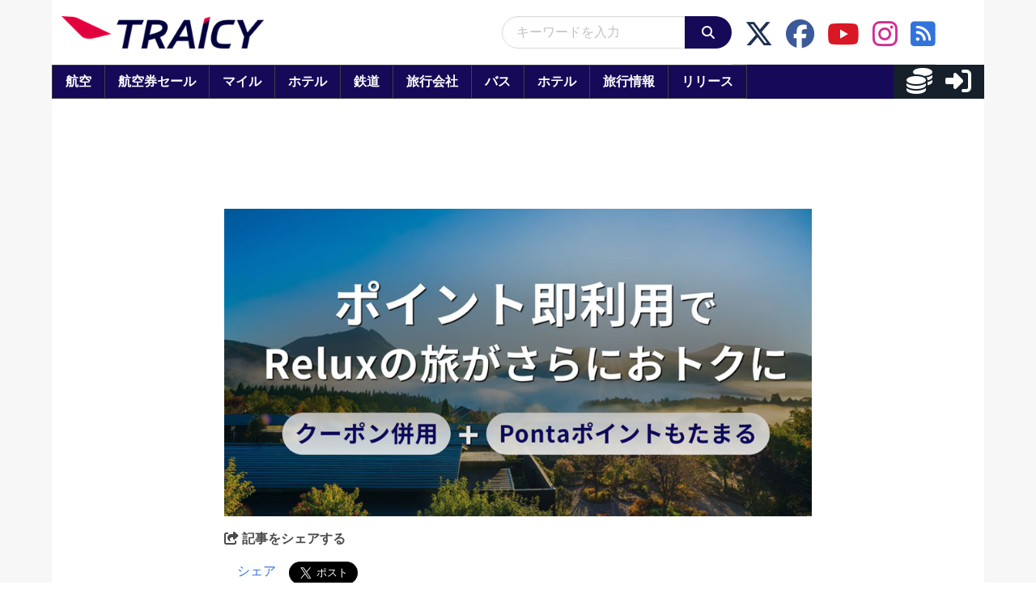

--- FILE ---
content_type: application/javascript; charset=utf-8
request_url: https://fundingchoicesmessages.google.com/f/AGSKWxUfPQAfk3xKqnNJLb10ZW8SdFUiP1Yki9AQCrCGxJ--l5gvQFQsr0q4kbnHxCH_IdZ45WeKmzZddV0oVZG0IEYxEALzxtA2xFFs8XOCdMaRp0wsHeedmFZS-OoM6uszTEInDrCDSXJ-gVX9pP-e3XO5sN_LTnMBF8nt5dkaNZnQJ_Y63tK_oRE959qU/_/topadImg._fullscreen_ad./us-ads._adcontent//centerads.
body_size: -1290
content:
window['0994ada4-9d1a-430e-a6d9-631886e5a69f'] = true;